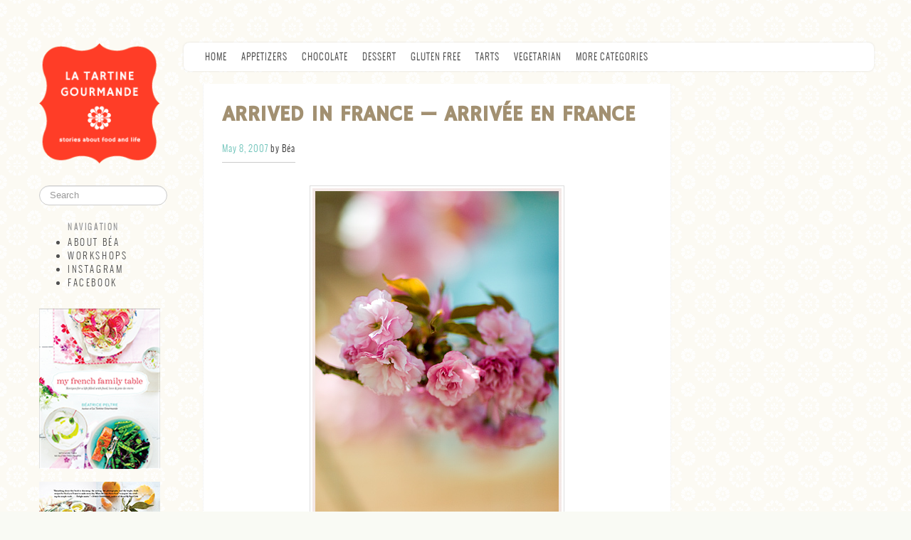

--- FILE ---
content_type: text/html; charset="UTF-8"
request_url: https://www.latartinegourmande.com/2007/05/08/arrived-in-france-arrivee-en-france/
body_size: 16102
content:

<!doctype html>
<html class="no-js" lang="en-US">
<head>
	<meta charset="utf-8">

		<meta name="description" content="In Love with Beautiful Food">

	<meta name="viewport" content="width=device-width, initial-scale=1.0">

	<link rel="stylesheet" href="//www.latartinegourmande.com/wp-content/themes/ltg4/css/bootstrap.min.css">
	<link rel="stylesheet" href="https://www.latartinegourmande.com/wp-content/themes/ltg4/css/font-awesome.css">

	<style>
	body {
		padding-top: 60px;
		padding-bottom: 40px;
	 	background-color: #f9faf4;
		background-image: url("https://www.latartinegourmande.com/wp-content/themes/ltg4/img/tomo/bg-3.gif");
	}

	@font-face {
	    font-family: 'OswaldLight';
	    src: url('https://www.latartinegourmande.com/wp-content/themes/ltg4/font/oswald-light-webfont.eot');
	    src: url('https://www.latartinegourmande.com/wp-content/themes/ltg4/font/oswald-light-webfont.eot?#iefix') format('embedded-opentype'),
	         url('https://www.latartinegourmande.com/wp-content/themes/ltg4/font/oswald-light-webfont.woff') format('woff'),
	         url('https://www.latartinegourmande.com/wp-content/themes/ltg4/font/oswald-light-webfont.ttf') format('truetype'),
	         url('https://www.latartinegourmande.com/wp-content/themes/ltg4/font/oswald-light-webfont.svg#OswaldLight') format('svg');
	    font-weight: normal;
	    font-style: normal;
	}

	</style>

	<link rel="stylesheet" href="https://www.latartinegourmande.com/wp-content/themes/ltg4/css/style-5.css">
	<link rel="stylesheet" type="text/css" media="print" href="https://www.latartinegourmande.com/wp-content/themes/ltg4/css/print-1.css">  
	<link href='//fonts.googleapis.com/css?family=Hammersmith+One' rel='stylesheet' type='text/css'>

	<link rel="profile" href="https://gmpg.org/xfn/11" />
	<link rel="pingback" href="https://www.latartinegourmande.com/xmlrpc.php" />

	<script src="https://www.latartinegourmande.com/wp-content/themes/ltg4/js/libs/modernizr-2.5-respond-1.1.0.min.js"></script>

	<title>Arrived in France &#8212; Arrivée en France &#8211; La Tartine Gourmande</title>
<meta name='robots' content='max-image-preview:large' />
<link rel="alternate" type="application/rss+xml" title="La Tartine Gourmande &raquo; Feed" href="https://www.latartinegourmande.com/feed/" />
<link rel="alternate" type="application/rss+xml" title="La Tartine Gourmande &raquo; Comments Feed" href="https://www.latartinegourmande.com/comments/feed/" />
<link rel="alternate" type="application/rss+xml" title="La Tartine Gourmande &raquo; Arrived in France &#8212; Arrivée en France Comments Feed" href="https://www.latartinegourmande.com/2007/05/08/arrived-in-france-arrivee-en-france/feed/" />
<link rel="alternate" title="oEmbed (JSON)" type="application/json+oembed" href="https://www.latartinegourmande.com/wp-json/oembed/1.0/embed?url=https%3A%2F%2Fwww.latartinegourmande.com%2F2007%2F05%2F08%2Farrived-in-france-arrivee-en-france%2F" />
<link rel="alternate" title="oEmbed (XML)" type="text/xml+oembed" href="https://www.latartinegourmande.com/wp-json/oembed/1.0/embed?url=https%3A%2F%2Fwww.latartinegourmande.com%2F2007%2F05%2F08%2Farrived-in-france-arrivee-en-france%2F&#038;format=xml" />
<style id='wp-img-auto-sizes-contain-inline-css' type='text/css'>
img:is([sizes=auto i],[sizes^="auto," i]){contain-intrinsic-size:3000px 1500px}
/*# sourceURL=wp-img-auto-sizes-contain-inline-css */
</style>
<style id='wp-emoji-styles-inline-css' type='text/css'>

	img.wp-smiley, img.emoji {
		display: inline !important;
		border: none !important;
		box-shadow: none !important;
		height: 1em !important;
		width: 1em !important;
		margin: 0 0.07em !important;
		vertical-align: -0.1em !important;
		background: none !important;
		padding: 0 !important;
	}
/*# sourceURL=wp-emoji-styles-inline-css */
</style>
<style id='wp-block-library-inline-css' type='text/css'>
:root{--wp-block-synced-color:#7a00df;--wp-block-synced-color--rgb:122,0,223;--wp-bound-block-color:var(--wp-block-synced-color);--wp-editor-canvas-background:#ddd;--wp-admin-theme-color:#007cba;--wp-admin-theme-color--rgb:0,124,186;--wp-admin-theme-color-darker-10:#006ba1;--wp-admin-theme-color-darker-10--rgb:0,107,160.5;--wp-admin-theme-color-darker-20:#005a87;--wp-admin-theme-color-darker-20--rgb:0,90,135;--wp-admin-border-width-focus:2px}@media (min-resolution:192dpi){:root{--wp-admin-border-width-focus:1.5px}}.wp-element-button{cursor:pointer}:root .has-very-light-gray-background-color{background-color:#eee}:root .has-very-dark-gray-background-color{background-color:#313131}:root .has-very-light-gray-color{color:#eee}:root .has-very-dark-gray-color{color:#313131}:root .has-vivid-green-cyan-to-vivid-cyan-blue-gradient-background{background:linear-gradient(135deg,#00d084,#0693e3)}:root .has-purple-crush-gradient-background{background:linear-gradient(135deg,#34e2e4,#4721fb 50%,#ab1dfe)}:root .has-hazy-dawn-gradient-background{background:linear-gradient(135deg,#faaca8,#dad0ec)}:root .has-subdued-olive-gradient-background{background:linear-gradient(135deg,#fafae1,#67a671)}:root .has-atomic-cream-gradient-background{background:linear-gradient(135deg,#fdd79a,#004a59)}:root .has-nightshade-gradient-background{background:linear-gradient(135deg,#330968,#31cdcf)}:root .has-midnight-gradient-background{background:linear-gradient(135deg,#020381,#2874fc)}:root{--wp--preset--font-size--normal:16px;--wp--preset--font-size--huge:42px}.has-regular-font-size{font-size:1em}.has-larger-font-size{font-size:2.625em}.has-normal-font-size{font-size:var(--wp--preset--font-size--normal)}.has-huge-font-size{font-size:var(--wp--preset--font-size--huge)}.has-text-align-center{text-align:center}.has-text-align-left{text-align:left}.has-text-align-right{text-align:right}.has-fit-text{white-space:nowrap!important}#end-resizable-editor-section{display:none}.aligncenter{clear:both}.items-justified-left{justify-content:flex-start}.items-justified-center{justify-content:center}.items-justified-right{justify-content:flex-end}.items-justified-space-between{justify-content:space-between}.screen-reader-text{border:0;clip-path:inset(50%);height:1px;margin:-1px;overflow:hidden;padding:0;position:absolute;width:1px;word-wrap:normal!important}.screen-reader-text:focus{background-color:#ddd;clip-path:none;color:#444;display:block;font-size:1em;height:auto;left:5px;line-height:normal;padding:15px 23px 14px;text-decoration:none;top:5px;width:auto;z-index:100000}html :where(.has-border-color){border-style:solid}html :where([style*=border-top-color]){border-top-style:solid}html :where([style*=border-right-color]){border-right-style:solid}html :where([style*=border-bottom-color]){border-bottom-style:solid}html :where([style*=border-left-color]){border-left-style:solid}html :where([style*=border-width]){border-style:solid}html :where([style*=border-top-width]){border-top-style:solid}html :where([style*=border-right-width]){border-right-style:solid}html :where([style*=border-bottom-width]){border-bottom-style:solid}html :where([style*=border-left-width]){border-left-style:solid}html :where(img[class*=wp-image-]){height:auto;max-width:100%}:where(figure){margin:0 0 1em}html :where(.is-position-sticky){--wp-admin--admin-bar--position-offset:var(--wp-admin--admin-bar--height,0px)}@media screen and (max-width:600px){html :where(.is-position-sticky){--wp-admin--admin-bar--position-offset:0px}}

/*# sourceURL=wp-block-library-inline-css */
</style><style id='global-styles-inline-css' type='text/css'>
:root{--wp--preset--aspect-ratio--square: 1;--wp--preset--aspect-ratio--4-3: 4/3;--wp--preset--aspect-ratio--3-4: 3/4;--wp--preset--aspect-ratio--3-2: 3/2;--wp--preset--aspect-ratio--2-3: 2/3;--wp--preset--aspect-ratio--16-9: 16/9;--wp--preset--aspect-ratio--9-16: 9/16;--wp--preset--color--black: #000000;--wp--preset--color--cyan-bluish-gray: #abb8c3;--wp--preset--color--white: #ffffff;--wp--preset--color--pale-pink: #f78da7;--wp--preset--color--vivid-red: #cf2e2e;--wp--preset--color--luminous-vivid-orange: #ff6900;--wp--preset--color--luminous-vivid-amber: #fcb900;--wp--preset--color--light-green-cyan: #7bdcb5;--wp--preset--color--vivid-green-cyan: #00d084;--wp--preset--color--pale-cyan-blue: #8ed1fc;--wp--preset--color--vivid-cyan-blue: #0693e3;--wp--preset--color--vivid-purple: #9b51e0;--wp--preset--gradient--vivid-cyan-blue-to-vivid-purple: linear-gradient(135deg,rgb(6,147,227) 0%,rgb(155,81,224) 100%);--wp--preset--gradient--light-green-cyan-to-vivid-green-cyan: linear-gradient(135deg,rgb(122,220,180) 0%,rgb(0,208,130) 100%);--wp--preset--gradient--luminous-vivid-amber-to-luminous-vivid-orange: linear-gradient(135deg,rgb(252,185,0) 0%,rgb(255,105,0) 100%);--wp--preset--gradient--luminous-vivid-orange-to-vivid-red: linear-gradient(135deg,rgb(255,105,0) 0%,rgb(207,46,46) 100%);--wp--preset--gradient--very-light-gray-to-cyan-bluish-gray: linear-gradient(135deg,rgb(238,238,238) 0%,rgb(169,184,195) 100%);--wp--preset--gradient--cool-to-warm-spectrum: linear-gradient(135deg,rgb(74,234,220) 0%,rgb(151,120,209) 20%,rgb(207,42,186) 40%,rgb(238,44,130) 60%,rgb(251,105,98) 80%,rgb(254,248,76) 100%);--wp--preset--gradient--blush-light-purple: linear-gradient(135deg,rgb(255,206,236) 0%,rgb(152,150,240) 100%);--wp--preset--gradient--blush-bordeaux: linear-gradient(135deg,rgb(254,205,165) 0%,rgb(254,45,45) 50%,rgb(107,0,62) 100%);--wp--preset--gradient--luminous-dusk: linear-gradient(135deg,rgb(255,203,112) 0%,rgb(199,81,192) 50%,rgb(65,88,208) 100%);--wp--preset--gradient--pale-ocean: linear-gradient(135deg,rgb(255,245,203) 0%,rgb(182,227,212) 50%,rgb(51,167,181) 100%);--wp--preset--gradient--electric-grass: linear-gradient(135deg,rgb(202,248,128) 0%,rgb(113,206,126) 100%);--wp--preset--gradient--midnight: linear-gradient(135deg,rgb(2,3,129) 0%,rgb(40,116,252) 100%);--wp--preset--font-size--small: 13px;--wp--preset--font-size--medium: 20px;--wp--preset--font-size--large: 36px;--wp--preset--font-size--x-large: 42px;--wp--preset--spacing--20: 0.44rem;--wp--preset--spacing--30: 0.67rem;--wp--preset--spacing--40: 1rem;--wp--preset--spacing--50: 1.5rem;--wp--preset--spacing--60: 2.25rem;--wp--preset--spacing--70: 3.38rem;--wp--preset--spacing--80: 5.06rem;--wp--preset--shadow--natural: 6px 6px 9px rgba(0, 0, 0, 0.2);--wp--preset--shadow--deep: 12px 12px 50px rgba(0, 0, 0, 0.4);--wp--preset--shadow--sharp: 6px 6px 0px rgba(0, 0, 0, 0.2);--wp--preset--shadow--outlined: 6px 6px 0px -3px rgb(255, 255, 255), 6px 6px rgb(0, 0, 0);--wp--preset--shadow--crisp: 6px 6px 0px rgb(0, 0, 0);}:where(.is-layout-flex){gap: 0.5em;}:where(.is-layout-grid){gap: 0.5em;}body .is-layout-flex{display: flex;}.is-layout-flex{flex-wrap: wrap;align-items: center;}.is-layout-flex > :is(*, div){margin: 0;}body .is-layout-grid{display: grid;}.is-layout-grid > :is(*, div){margin: 0;}:where(.wp-block-columns.is-layout-flex){gap: 2em;}:where(.wp-block-columns.is-layout-grid){gap: 2em;}:where(.wp-block-post-template.is-layout-flex){gap: 1.25em;}:where(.wp-block-post-template.is-layout-grid){gap: 1.25em;}.has-black-color{color: var(--wp--preset--color--black) !important;}.has-cyan-bluish-gray-color{color: var(--wp--preset--color--cyan-bluish-gray) !important;}.has-white-color{color: var(--wp--preset--color--white) !important;}.has-pale-pink-color{color: var(--wp--preset--color--pale-pink) !important;}.has-vivid-red-color{color: var(--wp--preset--color--vivid-red) !important;}.has-luminous-vivid-orange-color{color: var(--wp--preset--color--luminous-vivid-orange) !important;}.has-luminous-vivid-amber-color{color: var(--wp--preset--color--luminous-vivid-amber) !important;}.has-light-green-cyan-color{color: var(--wp--preset--color--light-green-cyan) !important;}.has-vivid-green-cyan-color{color: var(--wp--preset--color--vivid-green-cyan) !important;}.has-pale-cyan-blue-color{color: var(--wp--preset--color--pale-cyan-blue) !important;}.has-vivid-cyan-blue-color{color: var(--wp--preset--color--vivid-cyan-blue) !important;}.has-vivid-purple-color{color: var(--wp--preset--color--vivid-purple) !important;}.has-black-background-color{background-color: var(--wp--preset--color--black) !important;}.has-cyan-bluish-gray-background-color{background-color: var(--wp--preset--color--cyan-bluish-gray) !important;}.has-white-background-color{background-color: var(--wp--preset--color--white) !important;}.has-pale-pink-background-color{background-color: var(--wp--preset--color--pale-pink) !important;}.has-vivid-red-background-color{background-color: var(--wp--preset--color--vivid-red) !important;}.has-luminous-vivid-orange-background-color{background-color: var(--wp--preset--color--luminous-vivid-orange) !important;}.has-luminous-vivid-amber-background-color{background-color: var(--wp--preset--color--luminous-vivid-amber) !important;}.has-light-green-cyan-background-color{background-color: var(--wp--preset--color--light-green-cyan) !important;}.has-vivid-green-cyan-background-color{background-color: var(--wp--preset--color--vivid-green-cyan) !important;}.has-pale-cyan-blue-background-color{background-color: var(--wp--preset--color--pale-cyan-blue) !important;}.has-vivid-cyan-blue-background-color{background-color: var(--wp--preset--color--vivid-cyan-blue) !important;}.has-vivid-purple-background-color{background-color: var(--wp--preset--color--vivid-purple) !important;}.has-black-border-color{border-color: var(--wp--preset--color--black) !important;}.has-cyan-bluish-gray-border-color{border-color: var(--wp--preset--color--cyan-bluish-gray) !important;}.has-white-border-color{border-color: var(--wp--preset--color--white) !important;}.has-pale-pink-border-color{border-color: var(--wp--preset--color--pale-pink) !important;}.has-vivid-red-border-color{border-color: var(--wp--preset--color--vivid-red) !important;}.has-luminous-vivid-orange-border-color{border-color: var(--wp--preset--color--luminous-vivid-orange) !important;}.has-luminous-vivid-amber-border-color{border-color: var(--wp--preset--color--luminous-vivid-amber) !important;}.has-light-green-cyan-border-color{border-color: var(--wp--preset--color--light-green-cyan) !important;}.has-vivid-green-cyan-border-color{border-color: var(--wp--preset--color--vivid-green-cyan) !important;}.has-pale-cyan-blue-border-color{border-color: var(--wp--preset--color--pale-cyan-blue) !important;}.has-vivid-cyan-blue-border-color{border-color: var(--wp--preset--color--vivid-cyan-blue) !important;}.has-vivid-purple-border-color{border-color: var(--wp--preset--color--vivid-purple) !important;}.has-vivid-cyan-blue-to-vivid-purple-gradient-background{background: var(--wp--preset--gradient--vivid-cyan-blue-to-vivid-purple) !important;}.has-light-green-cyan-to-vivid-green-cyan-gradient-background{background: var(--wp--preset--gradient--light-green-cyan-to-vivid-green-cyan) !important;}.has-luminous-vivid-amber-to-luminous-vivid-orange-gradient-background{background: var(--wp--preset--gradient--luminous-vivid-amber-to-luminous-vivid-orange) !important;}.has-luminous-vivid-orange-to-vivid-red-gradient-background{background: var(--wp--preset--gradient--luminous-vivid-orange-to-vivid-red) !important;}.has-very-light-gray-to-cyan-bluish-gray-gradient-background{background: var(--wp--preset--gradient--very-light-gray-to-cyan-bluish-gray) !important;}.has-cool-to-warm-spectrum-gradient-background{background: var(--wp--preset--gradient--cool-to-warm-spectrum) !important;}.has-blush-light-purple-gradient-background{background: var(--wp--preset--gradient--blush-light-purple) !important;}.has-blush-bordeaux-gradient-background{background: var(--wp--preset--gradient--blush-bordeaux) !important;}.has-luminous-dusk-gradient-background{background: var(--wp--preset--gradient--luminous-dusk) !important;}.has-pale-ocean-gradient-background{background: var(--wp--preset--gradient--pale-ocean) !important;}.has-electric-grass-gradient-background{background: var(--wp--preset--gradient--electric-grass) !important;}.has-midnight-gradient-background{background: var(--wp--preset--gradient--midnight) !important;}.has-small-font-size{font-size: var(--wp--preset--font-size--small) !important;}.has-medium-font-size{font-size: var(--wp--preset--font-size--medium) !important;}.has-large-font-size{font-size: var(--wp--preset--font-size--large) !important;}.has-x-large-font-size{font-size: var(--wp--preset--font-size--x-large) !important;}
/*# sourceURL=global-styles-inline-css */
</style>

<style id='classic-theme-styles-inline-css' type='text/css'>
/*! This file is auto-generated */
.wp-block-button__link{color:#fff;background-color:#32373c;border-radius:9999px;box-shadow:none;text-decoration:none;padding:calc(.667em + 2px) calc(1.333em + 2px);font-size:1.125em}.wp-block-file__button{background:#32373c;color:#fff;text-decoration:none}
/*# sourceURL=/wp-includes/css/classic-themes.min.css */
</style>
<link rel="https://api.w.org/" href="https://www.latartinegourmande.com/wp-json/" /><link rel="alternate" title="JSON" type="application/json" href="https://www.latartinegourmande.com/wp-json/wp/v2/posts/2995" /><link rel="EditURI" type="application/rsd+xml" title="RSD" href="https://www.latartinegourmande.com/xmlrpc.php?rsd" />
<meta name="generator" content="WordPress 6.9" />
<link rel="canonical" href="https://www.latartinegourmande.com/2007/05/08/arrived-in-france-arrivee-en-france/" />
<link rel='shortlink' href='https://www.latartinegourmande.com/?p=2995' />
<style type="text/css" id="custom-background-css">
body.custom-background { background-image: url("https://www.latartinegourmande.com/wp-content/themes/ltg4/img/tomo/bg-3.gif"); background-position: left top; background-size: auto; background-repeat: repeat; background-attachment: scroll; }
</style>
	
</head>

<body class="wp-singular post-template-default single single-post postid-2995 single-format-standard custom-background wp-embed-responsive wp-theme-ltg4 single-author singular two-column right-sidebar">

<div id="fb-root"></div>
<script>(function(d, s, id) {
 var js, fjs = d.getElementsByTagName(s)[0];
 if (d.getElementById(id)) return;
 js = d.createElement(s); js.id = id;
 js.src = "//connect.facebook.net/en_US/all.js#xfbml=1";
 fjs.parentNode.insertBefore(js, fjs);
}(document, 'script', 'facebook-jssdk'));</script>

<div id="page" class="container hfeed">

	<div class="row">
		<aside id="sidebar" class="span2">
			<div class="mobile-header visible-phone visible-tablet">
				<a href="https://www.latartinegourmande.com/"><img class="logo mobile-logo" src="https://www.latartinegourmande.com/wp-content/themes/ltg4/img/tomo/logo-1.gif" alt="La Tartine Gourmande" /></a>
				<button class="btn btn-navbar mobile-nav-toggle" data-toggle="collapse" data-target="#mobile-sidebar-nav" aria-label="Toggle sidebar navigation">
					<span class="icon-bar"></span>
					<span class="icon-bar"></span>
					<span class="icon-bar"></span>
				</button>
			</div>
			
			<a href="https://www.latartinegourmande.com/" class="hidden-phone hidden-tablet"><img class="logo" src="https://www.latartinegourmande.com/wp-content/themes/ltg4/img/tomo/logo-1.gif" alt="La Tartine Gourmande" /></a>
			
			<form id="searchform" class="form-search hidden-phone hidden-tablet" role="search" action="https://www.latartinegourmande.com/">
			    <input type="search" name="s" id="s" class="search-query input-medium" placeholder="Search" />
			</form>

			<!-- Desktop Navigation - visible only on desktop -->
			<nav class="nav nav-list leftnav hidden-phone hidden-tablet" aria-label="Primary Navigation">
				<ul>
					<li class="nav-header">Navigation</li>
					<li><a href="https://www.latartinegourmande.com/about-bea/">About Béa</a></li>
					<li><a href="https://www.latartinegourmande.com/workshops/">Workshops</a></li>
	                        	<li><a href="https://instagram.com/tartinegourmande/" target="_blank" rel="noopener">Instagram</a></li>
	                        	<li><a href="https://www.facebook.com/beatrice.peltre.5" target="_blank" rel="noopener">Facebook</a></li>
				</ul>
			</nav>

			<div id="mobile-sidebar-nav" class="collapse">
				<form class="form-search visible-phone visible-tablet mobile-search" role="search" action="https://www.latartinegourmande.com/">
				    <input type="search" name="s" class="search-query" placeholder="Search" />
				</form>
				
				<nav class="nav nav-list leftnav" aria-label="Primary Navigation">
					<ul>
						<li class="nav-header">Navigation</li>
						<li><a href="https://www.latartinegourmande.com/about-bea/">About Béa</a></li>
						<li><a href="https://www.latartinegourmande.com/workshops/">Workshops</a></li>
		                        	<li><a href="https://instagram.com/tartinegourmande/" target="_blank" rel="noopener">Instagram</a></li>
		                        	<li><a href="https://www.facebook.com/beatrice.peltre.5" target="_blank" rel="noopener">Facebook</a></li>
					</ul>
				</nav>
			</div>

			<br />
			<a class="hidden-tablet hidden-phone" target="_blank" rel="noopener" href="https://www.amazon.com/My-French-Family-Table-Recipes/dp/1611801362/ref=sr_1_1?s=books&ie=UTF8&qid=1465867305&sr=1-1&keywords=beatrice+peltre&tag=latartinego0f-20"><img src="https://www.latartinegourmande.com/wp-content/themes/ltg4/img/my-french-family-table-book.jpg" alt="My French Family Table Book" /></a>
			<br/>

			<a class="hidden-tablet hidden-phone" target="_blank" rel="noopener" href="https://www.amazon.com/Tartine-Gourmande-Recipes-Inspired-Life/dp/1590307623/ref=sr_1_2?s=books&ie=UTF8&qid=1465867768&sr=1-2&tag=latartinego0f-20"><img src="https://www.latartinegourmande.com/wp-content/themes/ltg4/img/recipes-for-an-inspired-life.jpg" alt="Tartine Gourmande: Recipes for an Inspired Life Book" /></a>
			<br /><br/>


		</aside>

		<main id="main" class="span10">

			<nav class="navbar" aria-label="Main Navigation">
			  <div class="navbar-inner">
			    <div class="container">

				     <a class="btn btn-navbar" data-toggle="collapse" data-target=".nav-collapse" aria-label="Toggle navigation">
				     	<span class="icon-bar"></span>
				     	<span class="icon-bar"></span>
				        <span class="icon-bar"></span>
				     </a>

				     <div class="nav-collapse">
				      	<ul class="nav">
				         	<li><a href="https://www.latartinegourmande.com">Home</a></li>

				         		<li class="cat-item cat-item-16"><a href="https://www.latartinegourmande.com/categories/appetizer/">Appetizers</a>
</li>
	<li class="cat-item cat-item-62"><a href="https://www.latartinegourmande.com/categories/chocolate-recipes/">Chocolate</a>
</li>
	<li class="cat-item cat-item-5"><a href="https://www.latartinegourmande.com/categories/desserts/">Dessert</a>
</li>
	<li class="cat-item cat-item-84"><a href="https://www.latartinegourmande.com/categories/gluten-free/">Gluten Free</a>
</li>
	<li class="cat-item cat-item-63"><a href="https://www.latartinegourmande.com/categories/tarts-and-pies/">Tarts</a>
</li>
	<li class="cat-item cat-item-90"><a href="https://www.latartinegourmande.com/categories/vegetarian/">Vegetarian</a>
</li>
 

						  	<li class="dropdown" id="menu1">
						    	<a class="dropdown-toggle" data-toggle="dropdown" href="#menu1" aria-haspopup="true" aria-expanded="false">More Categories<b class="caret"></b></a>
						    	<ul class="dropdown-menu">
						    			<li class="cat-item cat-item-68"><a href="https://www.latartinegourmande.com/categories/bread/">Bread</a>
</li>
	<li class="cat-item cat-item-92"><a href="https://www.latartinegourmande.com/categories/breakfast/">Breakfast</a>
</li>
	<li class="cat-item cat-item-93"><a href="https://www.latartinegourmande.com/categories/cakes/">Cakes</a>
</li>
	<li class="cat-item cat-item-81"><a href="https://www.latartinegourmande.com/categories/conference/">Conference</a>
</li>
	<li class="cat-item cat-item-91"><a href="https://www.latartinegourmande.com/categories/eggs/">Eggs</a>
</li>
	<li class="cat-item cat-item-60"><a href="https://www.latartinegourmande.com/categories/fish/">Fish</a>
</li>
	<li class="cat-item cat-item-70"><a href="https://www.latartinegourmande.com/categories/food-travel/">Food &amp; Travel</a>
</li>
	<li class="cat-item cat-item-85"><a href="https://www.latartinegourmande.com/categories/food-photography/">Food Photography</a>
</li>
	<li class="cat-item cat-item-82"><a href="https://www.latartinegourmande.com/categories/food-styling/">Food Styling</a>
</li>
	<li class="cat-item cat-item-69"><a href="https://www.latartinegourmande.com/categories/french-inspired/">French Inspired</a>
</li>
	<li class="cat-item cat-item-65"><a href="https://www.latartinegourmande.com/categories/fruit-recipes/">Fruit</a>
</li>
	<li class="cat-item cat-item-1"><a href="https://www.latartinegourmande.com/categories/uncategorized/">General</a>
</li>
	<li class="cat-item cat-item-64"><a href="https://www.latartinegourmande.com/categories/rice-pasta-and-grains/">Grains</a>
</li>
	<li class="cat-item cat-item-95"><a href="https://www.latartinegourmande.com/categories/life-and-us/">Life and Us</a>
</li>
	<li class="cat-item cat-item-11"><a href="https://www.latartinegourmande.com/categories/meat/">Meat</a>
</li>
	<li class="cat-item cat-item-79"><a href="https://www.latartinegourmande.com/categories/salad/">Salad</a>
</li>
	<li class="cat-item cat-item-61"><a href="https://www.latartinegourmande.com/categories/soups/">Soup</a>
</li>
						    	</ul>
					  		</li>
				        </ul>

			     	 </div><!--/.nav-collapse -->

			    </div>
			  </div>
			</nav>

<section id="container">
	<div id="content" role="main" class="singlepost span7">

		
			

	<article id="post-2995" class="post-2995 post type-post status-publish format-standard hentry category-food-travel">
		<header class="entry-header">
						<h1 class="entry-title"><a href="https://www.latartinegourmande.com/2007/05/08/arrived-in-france-arrivee-en-france/" title="Permalink to Arrived in France &#8212; Arrivée en France" rel="bookmark">Arrived in France &#8212; Arrivée en France</a></h1>
			
						<div class="entry-meta">
				<a href="https://www.latartinegourmande.com/2007/05/08/arrived-in-france-arrivee-en-france/" title="2:29 am" rel="bookmark"><time class="entry-date" datetime="2007-05-08T02:29:45-05:00">May 8, 2007</time></a><span class="by-author"><span class="sep"> by Béa</span></span>			</div><!-- .entry-meta -->
			
					</header><!-- .entry-header -->

				<div class="entry-content">
			<p><img decoding="async" src="http://www.latartinegourmande.com/wp-content/uploads/2007/05/pink-buds-second.jpg" alt="pink bud spring boston" /></p>
<p>Well, I wish I could say that I will still get a taste of the summer that France witnessed over the past few weeks. I have just arrived &#8212; and I am writing now from the airport because I am killing time, waiting for a connection ahaha. But it is raining in Paris! Bummer! Not that I came for the weather, mind you, but I hope that I will be able to see flowers like this one, caught outside our house yesterday! </p>
<p>I won&#8217;t even talk about the airplane food I had &#8212; do they really call this food? I am glad that I had brought with me my usual, <em>salade de carottes</em>, sandwiches with homemade country-style spelt bread, smoked salmon, pink radishes, egg and paprika. I did not have a plan for this one, it just happened. Oh, and I could not help but bake some <a href="http://www.latartinegourmande.com/2007/04/30/molten-chocolate-cake-as-a-dessert-emergency-kit-gateaux-au-chocolat-mi-cuits-ou-rien-dautre/">Molten Chocolate Cakes</a> for the trip (of course, by the time I ate one, the chocolate was hard again, but just as delicious). Always in need of some comfy food to travel, no?</p>
<p><em>A bientôt !</em></p>
				</div><!-- .entry-content -->
		
		<footer class="entry-meta">
												<i class="icon-tags"></i>
			<span class="cat-links">
				<span class="entry-utility-prep entry-utility-prep-cat-links">Posted in</span> <a href="https://www.latartinegourmande.com/categories/food-travel/" rel="category tag">Food &amp; Travel</a>			</span>
									
			
			


		</footer><!-- #entry-meta -->
	</article><!-- #post-2995 -->

				<div id="comments">
	
	
			<h2 id="comments-title">
			27 comments		</h2>

		
		<ol class="commentlist">
				<li class="comment even thread-even depth-1" id="li-comment-144582">
		<article id="comment-144582" class="comment commentbox">
			<footer class="comment-meta">
				<div class="comment-author vcard">
					<img alt='' src='https://secure.gravatar.com/avatar/99f5fa7e8941c7281f410307c1189c802b081909d173f85da356f4b53b56ba4f?s=34&#038;d=mm&#038;r=g' srcset='https://secure.gravatar.com/avatar/99f5fa7e8941c7281f410307c1189c802b081909d173f85da356f4b53b56ba4f?s=68&#038;d=mm&#038;r=g 2x' class='avatar avatar-34 photo' height='34' width='34' decoding='async'/><span class="fn"><a href="http://katnsatoshiinjapan.blogspot.com/" class="url" rel="ugc external nofollow">Kat</a></span> <br/> at <a href="https://www.latartinegourmande.com/2007/05/08/arrived-in-france-arrivee-en-france/#comment-144582"><time datetime="2007-05-08T04:25:27-05:00">4:25 am<br/>May. 8, '07</time></a>
									</div><!-- .comment-author .vcard -->

				
			</footer>

			<div class="comment-content"><p>can&#8217;t wait to hear more of your adventures, Bea! Have fun!</p>
</div>

			<div class="reply">
							</div><!-- .reply -->
		</article><!-- #comment-## -->

	</li><!-- #comment-## -->
	<li class="comment odd alt thread-odd thread-alt depth-1" id="li-comment-144602">
		<article id="comment-144602" class="comment commentbox">
			<footer class="comment-meta">
				<div class="comment-author vcard">
					<img alt='' src='https://secure.gravatar.com/avatar/4079a80504abf756d1d7c52561cdd50ba93bb5213462b28a17a2e674bd69b4a2?s=34&#038;d=mm&#038;r=g' srcset='https://secure.gravatar.com/avatar/4079a80504abf756d1d7c52561cdd50ba93bb5213462b28a17a2e674bd69b4a2?s=68&#038;d=mm&#038;r=g 2x' class='avatar avatar-34 photo' height='34' width='34' decoding='async'/><span class="fn"><a href="http://www.whytraveltofrance.com" class="url" rel="ugc external nofollow">ptinfrance</a></span> <br/> at <a href="https://www.latartinegourmande.com/2007/05/08/arrived-in-france-arrivee-en-france/#comment-144602"><time datetime="2007-05-08T05:35:22-05:00">5:35 am<br/>May. 8, '07</time></a>
									</div><!-- .comment-author .vcard -->

				
			</footer>

			<div class="comment-content"><p>welcome to france. i know that fun and yummy things await you.</p>
</div>

			<div class="reply">
							</div><!-- .reply -->
		</article><!-- #comment-## -->

	</li><!-- #comment-## -->
	<li class="comment even thread-even depth-1" id="li-comment-144616">
		<article id="comment-144616" class="comment commentbox">
			<footer class="comment-meta">
				<div class="comment-author vcard">
					<img alt='' src='https://secure.gravatar.com/avatar/26e0f4ec7507ec91a9b770a434d99ce9ca20dcf8d4688f8afbf0b8862aed7bfa?s=34&#038;d=mm&#038;r=g' srcset='https://secure.gravatar.com/avatar/26e0f4ec7507ec91a9b770a434d99ce9ca20dcf8d4688f8afbf0b8862aed7bfa?s=68&#038;d=mm&#038;r=g 2x' class='avatar avatar-34 photo' height='34' width='34' decoding='async'/><span class="fn"><a href="http://aturtleinakitchen.blogspot.com" class="url" rel="ugc external nofollow">alhya</a></span> <br/> at <a href="https://www.latartinegourmande.com/2007/05/08/arrived-in-france-arrivee-en-france/#comment-144616"><time datetime="2007-05-08T06:18:57-05:00">6:18 am<br/>May. 8, '07</time></a>
									</div><!-- .comment-author .vcard -->

				
			</footer>

			<div class="comment-content"><p>nonnnn!! tu es en France??? mais c&#8217;est pas vrai! oh que j&#8217;aimerais avoir le temps d&#8217;essayer de te voir, hélas, c&#8217;est une période où je ne touche pas terre&#8230; si jamais tu passes par Lyon&#8230;</p>
</div>

			<div class="reply">
							</div><!-- .reply -->
		</article><!-- #comment-## -->

	</li><!-- #comment-## -->
	<li class="comment odd alt thread-odd thread-alt depth-1" id="li-comment-144623">
		<article id="comment-144623" class="comment commentbox">
			<footer class="comment-meta">
				<div class="comment-author vcard">
					<img alt='' src='https://secure.gravatar.com/avatar/04516daf7e281e55f41b127533128a26d6a799bf3f77fccdafbdc86e4f333c34?s=34&#038;d=mm&#038;r=g' srcset='https://secure.gravatar.com/avatar/04516daf7e281e55f41b127533128a26d6a799bf3f77fccdafbdc86e4f333c34?s=68&#038;d=mm&#038;r=g 2x' class='avatar avatar-34 photo' height='34' width='34' loading='lazy' decoding='async'/><span class="fn"><a href="http://chocolat-vanille.blogspot.com/" class="url" rel="ugc external nofollow">Inne</a></span> <br/> at <a href="https://www.latartinegourmande.com/2007/05/08/arrived-in-france-arrivee-en-france/#comment-144623"><time datetime="2007-05-08T06:46:30-05:00">6:46 am<br/>May. 8, '07</time></a>
									</div><!-- .comment-author .vcard -->

				
			</footer>

			<div class="comment-content"><p>What a beautiful photograph Bea &#8211; makes me miss the cherryblossom my grandad planted in my parents&#8217; garden when I was a little kid.  Happy belated birthday and have a lovely time in France.  Your previous post made me laugh &#8211; as a Belgian living in London (for almost 6 years now) it all sounded very familiar&#8230;</p>
</div>

			<div class="reply">
							</div><!-- .reply -->
		</article><!-- #comment-## -->

	</li><!-- #comment-## -->
	<li class="comment even thread-even depth-1" id="li-comment-144624">
		<article id="comment-144624" class="comment commentbox">
			<footer class="comment-meta">
				<div class="comment-author vcard">
					<img alt='' src='https://secure.gravatar.com/avatar/59c007a64378d5a16b4970011a4b8cf5bf31961bdc29d02cbfe964d350ff661f?s=34&#038;d=mm&#038;r=g' srcset='https://secure.gravatar.com/avatar/59c007a64378d5a16b4970011a4b8cf5bf31961bdc29d02cbfe964d350ff661f?s=68&#038;d=mm&#038;r=g 2x' class='avatar avatar-34 photo' height='34' width='34' loading='lazy' decoding='async'/><span class="fn"><a href="http://ninisharp.canalblog.com" class="url" rel="ugc external nofollow">ninisharp</a></span> <br/> at <a href="https://www.latartinegourmande.com/2007/05/08/arrived-in-france-arrivee-en-france/#comment-144624"><time datetime="2007-05-08T07:05:03-05:00">7:05 am<br/>May. 8, '07</time></a>
									</div><!-- .comment-author .vcard -->

				
			</footer>

			<div class="comment-content"><p>Kiss France for me !</p>
</div>

			<div class="reply">
							</div><!-- .reply -->
		</article><!-- #comment-## -->

	</li><!-- #comment-## -->
	<li class="comment odd alt thread-odd thread-alt depth-1" id="li-comment-144625">
		<article id="comment-144625" class="comment commentbox">
			<footer class="comment-meta">
				<div class="comment-author vcard">
					<img alt='' src='https://secure.gravatar.com/avatar/daa6f4d3847f0de1dd9a7301ec50f8924168d0ca5aefb3c1bd5e0274feec8a77?s=34&#038;d=mm&#038;r=g' srcset='https://secure.gravatar.com/avatar/daa6f4d3847f0de1dd9a7301ec50f8924168d0ca5aefb3c1bd5e0274feec8a77?s=68&#038;d=mm&#038;r=g 2x' class='avatar avatar-34 photo' height='34' width='34' loading='lazy' decoding='async'/><span class="fn"><a href="http://bcommebon.canalblog.com" class="url" rel="ugc external nofollow">b comme bon</a></span> <br/> at <a href="https://www.latartinegourmande.com/2007/05/08/arrived-in-france-arrivee-en-france/#comment-144625"><time datetime="2007-05-08T07:05:54-05:00">7:05 am<br/>May. 8, '07</time></a>
									</div><!-- .comment-author .vcard -->

				
			</footer>

			<div class="comment-content"><p>Ces fleurs sont magnifiques… bon séjour…</p>
</div>

			<div class="reply">
							</div><!-- .reply -->
		</article><!-- #comment-## -->

	</li><!-- #comment-## -->
	<li class="comment even thread-even depth-1" id="li-comment-144641">
		<article id="comment-144641" class="comment commentbox">
			<footer class="comment-meta">
				<div class="comment-author vcard">
					<img alt='' src='https://secure.gravatar.com/avatar/236fa2cf76ba4e3293e1b01faed15ff14127c9e0719145ae2fff64469732fced?s=34&#038;d=mm&#038;r=g' srcset='https://secure.gravatar.com/avatar/236fa2cf76ba4e3293e1b01faed15ff14127c9e0719145ae2fff64469732fced?s=68&#038;d=mm&#038;r=g 2x' class='avatar avatar-34 photo' height='34' width='34' loading='lazy' decoding='async'/><span class="fn"><a href="http://www.assiettesduchef.canalblog.com" class="url" rel="ugc external nofollow">chantal33</a></span> <br/> at <a href="https://www.latartinegourmande.com/2007/05/08/arrived-in-france-arrivee-en-france/#comment-144641"><time datetime="2007-05-08T08:03:18-05:00">8:03 am<br/>May. 8, '07</time></a>
									</div><!-- .comment-author .vcard -->

				
			</footer>

			<div class="comment-content"><p>Bon séjour! Si tu as l&#8217;occasion de passer par Bordeaux, j&#8217;adorerais te connaitre!</p>
</div>

			<div class="reply">
							</div><!-- .reply -->
		</article><!-- #comment-## -->

	</li><!-- #comment-## -->
	<li class="comment odd alt thread-odd thread-alt depth-1" id="li-comment-144645">
		<article id="comment-144645" class="comment commentbox">
			<footer class="comment-meta">
				<div class="comment-author vcard">
					<img alt='' src='https://secure.gravatar.com/avatar/74f1fe5ccbd643d49ed8a8d5b560eb0e3815f23b89e682dd2c2f44125d864fa2?s=34&#038;d=mm&#038;r=g' srcset='https://secure.gravatar.com/avatar/74f1fe5ccbd643d49ed8a8d5b560eb0e3815f23b89e682dd2c2f44125d864fa2?s=68&#038;d=mm&#038;r=g 2x' class='avatar avatar-34 photo' height='34' width='34' loading='lazy' decoding='async'/><span class="fn"><a href="http://mercotte.canalblog.com" class="url" rel="ugc external nofollow">mercotte</a></span> <br/> at <a href="https://www.latartinegourmande.com/2007/05/08/arrived-in-france-arrivee-en-france/#comment-144645"><time datetime="2007-05-08T08:13:02-05:00">8:13 am<br/>May. 8, '07</time></a>
									</div><!-- .comment-author .vcard -->

				
			</footer>

			<div class="comment-content"><p>Et tu restes combien de temps alors?</p>
</div>

			<div class="reply">
							</div><!-- .reply -->
		</article><!-- #comment-## -->

	</li><!-- #comment-## -->
	<li class="comment even thread-even depth-1" id="li-comment-144656">
		<article id="comment-144656" class="comment commentbox">
			<footer class="comment-meta">
				<div class="comment-author vcard">
					<img alt='' src='https://secure.gravatar.com/avatar/a4aa11652f4d124080e75411eafcecaaa15f7d92770c7065e93efa0ff00e5090?s=34&#038;d=mm&#038;r=g' srcset='https://secure.gravatar.com/avatar/a4aa11652f4d124080e75411eafcecaaa15f7d92770c7065e93efa0ff00e5090?s=68&#038;d=mm&#038;r=g 2x' class='avatar avatar-34 photo' height='34' width='34' loading='lazy' decoding='async'/><span class="fn"><a href="http://www.beurreetpain.blogspot.com" class="url" rel="ugc external nofollow">Honeybee</a></span> <br/> at <a href="https://www.latartinegourmande.com/2007/05/08/arrived-in-france-arrivee-en-france/#comment-144656"><time datetime="2007-05-08T08:37:17-05:00">8:37 am<br/>May. 8, '07</time></a>
									</div><!-- .comment-author .vcard -->

				
			</footer>

			<div class="comment-content"><p>I always bring my food when flying somewhere &#8211; even (or especially) the sandwiches on short distance flights are appalling. Have a nice time en France!</p>
</div>

			<div class="reply">
							</div><!-- .reply -->
		</article><!-- #comment-## -->

	</li><!-- #comment-## -->
	<li class="comment odd alt thread-odd thread-alt depth-1" id="li-comment-144665">
		<article id="comment-144665" class="comment commentbox">
			<footer class="comment-meta">
				<div class="comment-author vcard">
					<img alt='' src='https://secure.gravatar.com/avatar/7540a84f348f99536a0622e6ec4c2ab7bfff21abaa909f6bf3e955db1d16ddc7?s=34&#038;d=mm&#038;r=g' srcset='https://secure.gravatar.com/avatar/7540a84f348f99536a0622e6ec4c2ab7bfff21abaa909f6bf3e955db1d16ddc7?s=68&#038;d=mm&#038;r=g 2x' class='avatar avatar-34 photo' height='34' width='34' loading='lazy' decoding='async'/><span class="fn"><a href="http://blog.sina.com.cn/yoyolove" class="url" rel="ugc external nofollow">YOYO's food</a></span> <br/> at <a href="https://www.latartinegourmande.com/2007/05/08/arrived-in-france-arrivee-en-france/#comment-144665"><time datetime="2007-05-08T09:22:02-05:00">9:22 am<br/>May. 8, '07</time></a>
									</div><!-- .comment-author .vcard -->

				
			</footer>

			<div class="comment-content"><p>the airplane food everywhere in the world is~~~~~~^^</p>
<p>i want to hear more about  your adventures too~ have a good time bea~~</p>
</div>

			<div class="reply">
							</div><!-- .reply -->
		</article><!-- #comment-## -->

	</li><!-- #comment-## -->
	<li class="comment even thread-even depth-1" id="li-comment-144669">
		<article id="comment-144669" class="comment commentbox">
			<footer class="comment-meta">
				<div class="comment-author vcard">
					<img alt='' src='https://secure.gravatar.com/avatar/aa8cc8bd3f551b7c27b60a3f242a5229c33f8546883e9e116660ecffec0e59f2?s=34&#038;d=mm&#038;r=g' srcset='https://secure.gravatar.com/avatar/aa8cc8bd3f551b7c27b60a3f242a5229c33f8546883e9e116660ecffec0e59f2?s=68&#038;d=mm&#038;r=g 2x' class='avatar avatar-34 photo' height='34' width='34' loading='lazy' decoding='async'/><span class="fn"><a href="http://mylife-therainbow.blogspot.com" class="url" rel="ugc external nofollow">evinrude</a></span> <br/> at <a href="https://www.latartinegourmande.com/2007/05/08/arrived-in-france-arrivee-en-france/#comment-144669"><time datetime="2007-05-08T10:01:03-05:00">10:01 am<br/>May. 8, '07</time></a>
									</div><!-- .comment-author .vcard -->

				
			</footer>

			<div class="comment-content"><p>This is beautiful! I love flowers! That&#8217;s such a girl thing isn&#8217;t it? Although I&#8217;ve never had problems with airplane meals, yours sound much more delicious! Enjoy your trip Bea!</p>
</div>

			<div class="reply">
							</div><!-- .reply -->
		</article><!-- #comment-## -->

	</li><!-- #comment-## -->
	<li class="comment odd alt thread-odd thread-alt depth-1" id="li-comment-144671">
		<article id="comment-144671" class="comment commentbox">
			<footer class="comment-meta">
				<div class="comment-author vcard">
					<img alt='' src='https://secure.gravatar.com/avatar/4a6030802d30ac83a434e94bc5f54ab85e1ba0bc6e10953a7344f0b3eabcb604?s=34&#038;d=mm&#038;r=g' srcset='https://secure.gravatar.com/avatar/4a6030802d30ac83a434e94bc5f54ab85e1ba0bc6e10953a7344f0b3eabcb604?s=68&#038;d=mm&#038;r=g 2x' class='avatar avatar-34 photo' height='34' width='34' loading='lazy' decoding='async'/><span class="fn"><a href="http://baguettesmoules.blogspot.com" class="url" rel="ugc external nofollow">Thérèse</a></span> <br/> at <a href="https://www.latartinegourmande.com/2007/05/08/arrived-in-france-arrivee-en-france/#comment-144671"><time datetime="2007-05-08T10:07:33-05:00">10:07 am<br/>May. 8, '07</time></a>
									</div><!-- .comment-author .vcard -->

				
			</footer>

			<div class="comment-content"><p>Ah ah I can imagine how the other passengers jealously looked at (almost glared) your culinary treasures when eating their usual airplace food!<br />
P.S. for the long-distance travellers: when buying your flight tickets, if you have the choice, take the koscher meals, they are always (a little) better&#8230;<br />
Bon séjour en France Béa.</p>
</div>

			<div class="reply">
							</div><!-- .reply -->
		</article><!-- #comment-## -->

	</li><!-- #comment-## -->
	<li class="comment even thread-even depth-1" id="li-comment-144717">
		<article id="comment-144717" class="comment commentbox">
			<footer class="comment-meta">
				<div class="comment-author vcard">
					<img alt='' src='https://secure.gravatar.com/avatar/c102b969f1ef9522d2c5cd7d8d16defd0565c04c71c18b96903ec406324e2058?s=34&#038;d=mm&#038;r=g' srcset='https://secure.gravatar.com/avatar/c102b969f1ef9522d2c5cd7d8d16defd0565c04c71c18b96903ec406324e2058?s=68&#038;d=mm&#038;r=g 2x' class='avatar avatar-34 photo' height='34' width='34' loading='lazy' decoding='async'/><span class="fn"><a href="http://danslacuisinedesophie.blogspot.com/" class="url" rel="ugc external nofollow">Sophie</a></span> <br/> at <a href="https://www.latartinegourmande.com/2007/05/08/arrived-in-france-arrivee-en-france/#comment-144717"><time datetime="2007-05-08T12:33:24-05:00">12:33 pm<br/>May. 8, '07</time></a>
									</div><!-- .comment-author .vcard -->

				
			</footer>

			<div class="comment-content"><p>Génial ! quel est ton périple ?</p>
</div>

			<div class="reply">
							</div><!-- .reply -->
		</article><!-- #comment-## -->

	</li><!-- #comment-## -->
	<li class="comment odd alt thread-odd thread-alt depth-1" id="li-comment-144758">
		<article id="comment-144758" class="comment commentbox">
			<footer class="comment-meta">
				<div class="comment-author vcard">
					<img alt='' src='https://secure.gravatar.com/avatar/3e90e24fa3159c98302103bb37f79a88312388d3612c03f8e265ee200fb69a8c?s=34&#038;d=mm&#038;r=g' srcset='https://secure.gravatar.com/avatar/3e90e24fa3159c98302103bb37f79a88312388d3612c03f8e265ee200fb69a8c?s=68&#038;d=mm&#038;r=g 2x' class='avatar avatar-34 photo' height='34' width='34' loading='lazy' decoding='async'/><span class="fn"><a href="http://eggsandmouillettes.blogspot.com" class="url" rel="ugc external nofollow">Fabienne</a></span> <br/> at <a href="https://www.latartinegourmande.com/2007/05/08/arrived-in-france-arrivee-en-france/#comment-144758"><time datetime="2007-05-08T14:50:31-05:00">2:50 pm<br/>May. 8, '07</time></a>
									</div><!-- .comment-author .vcard -->

				
			</footer>

			<div class="comment-content"><p>Excellent séjour en France mais jusqu&#8217;à quand ?</p>
</div>

			<div class="reply">
							</div><!-- .reply -->
		</article><!-- #comment-## -->

	</li><!-- #comment-## -->
	<li class="comment even thread-even depth-1" id="li-comment-144788">
		<article id="comment-144788" class="comment commentbox">
			<footer class="comment-meta">
				<div class="comment-author vcard">
					<img alt='' src='https://secure.gravatar.com/avatar/faf748c1696ce3b1af169567465c48977622ed75a52273a70b3bd68cf21fdb03?s=34&#038;d=mm&#038;r=g' srcset='https://secure.gravatar.com/avatar/faf748c1696ce3b1af169567465c48977622ed75a52273a70b3bd68cf21fdb03?s=68&#038;d=mm&#038;r=g 2x' class='avatar avatar-34 photo' height='34' width='34' loading='lazy' decoding='async'/><span class="fn"><a href="http://www.sevenspoons.net" class="url" rel="ugc external nofollow">tara</a></span> <br/> at <a href="https://www.latartinegourmande.com/2007/05/08/arrived-in-france-arrivee-en-france/#comment-144788"><time datetime="2007-05-08T17:21:16-05:00">5:21 pm<br/>May. 8, '07</time></a>
									</div><!-- .comment-author .vcard -->

				
			</footer>

			<div class="comment-content"><p>Enjoy your trip; what an evocative, gorgeous photograph to start! It sounds like you were well-prepared for the journey. Hope the trip is just as delicious.</p>
</div>

			<div class="reply">
							</div><!-- .reply -->
		</article><!-- #comment-## -->

	</li><!-- #comment-## -->
	<li class="comment odd alt thread-odd thread-alt depth-1" id="li-comment-144798">
		<article id="comment-144798" class="comment commentbox">
			<footer class="comment-meta">
				<div class="comment-author vcard">
					<img alt='' src='https://secure.gravatar.com/avatar/5534519ea6d9da7657b68d4eb60a0666d0ad35e16d06dbe9b9e611b6a66fa275?s=34&#038;d=mm&#038;r=g' srcset='https://secure.gravatar.com/avatar/5534519ea6d9da7657b68d4eb60a0666d0ad35e16d06dbe9b9e611b6a66fa275?s=68&#038;d=mm&#038;r=g 2x' class='avatar avatar-34 photo' height='34' width='34' loading='lazy' decoding='async'/><span class="fn"><a href="http://www.dessertfirst.typepad.com" class="url" rel="ugc external nofollow">Anita</a></span> <br/> at <a href="https://www.latartinegourmande.com/2007/05/08/arrived-in-france-arrivee-en-france/#comment-144798"><time datetime="2007-05-08T17:42:05-05:00">5:42 pm<br/>May. 8, '07</time></a>
									</div><!-- .comment-author .vcard -->

				
			</footer>

			<div class="comment-content"><p>Even if it&#8217;s raining I&#8217;m sure you will find a way to turn it into a wonderful trip (with wonderful pics). I am sure your food was the envy of every passenger around you!</p>
</div>

			<div class="reply">
							</div><!-- .reply -->
		</article><!-- #comment-## -->

	</li><!-- #comment-## -->
	<li class="comment even thread-even depth-1" id="li-comment-144825">
		<article id="comment-144825" class="comment commentbox">
			<footer class="comment-meta">
				<div class="comment-author vcard">
					<img alt='' src='https://secure.gravatar.com/avatar/ba5e229df842cd933214ead38184d59f6028b2ef4aa2046f2cf60f5c3f71fe81?s=34&#038;d=mm&#038;r=g' srcset='https://secure.gravatar.com/avatar/ba5e229df842cd933214ead38184d59f6028b2ef4aa2046f2cf60f5c3f71fe81?s=68&#038;d=mm&#038;r=g 2x' class='avatar avatar-34 photo' height='34' width='34' loading='lazy' decoding='async'/><span class="fn"><a href="http://web.mac.com/tannajones" class="url" rel="ugc external nofollow">MyKitchhenInHalfCups</a></span> <br/> at <a href="https://www.latartinegourmande.com/2007/05/08/arrived-in-france-arrivee-en-france/#comment-144825"><time datetime="2007-05-08T19:54:51-05:00">7:54 pm<br/>May. 8, '07</time></a>
									</div><!-- .comment-author .vcard -->

				
			</footer>

			<div class="comment-content"><p>Your lunch is the kind I try to take on with me!  I&#8217;m always amazed at all the people with the McDonalds, that blows my mind.<br />
Happy trails, can&#8217;t wait for the tales!</p>
</div>

			<div class="reply">
							</div><!-- .reply -->
		</article><!-- #comment-## -->

	</li><!-- #comment-## -->
	<li class="comment odd alt thread-odd thread-alt depth-1" id="li-comment-144871">
		<article id="comment-144871" class="comment commentbox">
			<footer class="comment-meta">
				<div class="comment-author vcard">
					<img alt='' src='https://secure.gravatar.com/avatar/30d44b1e374617ceddc45c67edf9779e94104980840efa6052aabadd45e10a59?s=34&#038;d=mm&#038;r=g' srcset='https://secure.gravatar.com/avatar/30d44b1e374617ceddc45c67edf9779e94104980840efa6052aabadd45e10a59?s=68&#038;d=mm&#038;r=g 2x' class='avatar avatar-34 photo' height='34' width='34' loading='lazy' decoding='async'/><span class="fn"><a href="http://elegantsufficiency.typepad.com" class="url" rel="ugc external nofollow">Stephanie</a></span> <br/> at <a href="https://www.latartinegourmande.com/2007/05/08/arrived-in-france-arrivee-en-france/#comment-144871"><time datetime="2007-05-08T23:33:08-05:00">11:33 pm<br/>May. 8, '07</time></a>
									</div><!-- .comment-author .vcard -->

				
			</footer>

			<div class="comment-content"><p>Wonderful idea to pack a lunch for a plane trip but I always marvel at people who have the time to do it! It&#8217;s all I can do to pack my bag and get out the door in time&#8230;.</p>
</div>

			<div class="reply">
							</div><!-- .reply -->
		</article><!-- #comment-## -->

	</li><!-- #comment-## -->
	<li class="comment even thread-even depth-1" id="li-comment-144909">
		<article id="comment-144909" class="comment commentbox">
			<footer class="comment-meta">
				<div class="comment-author vcard">
					<img alt='' src='https://secure.gravatar.com/avatar/658bbb14e39852c748dd65e064b68c86cb8b02cccd6e85bca3009d2de80406ae?s=34&#038;d=mm&#038;r=g' srcset='https://secure.gravatar.com/avatar/658bbb14e39852c748dd65e064b68c86cb8b02cccd6e85bca3009d2de80406ae?s=68&#038;d=mm&#038;r=g 2x' class='avatar avatar-34 photo' height='34' width='34' loading='lazy' decoding='async'/><span class="fn">virginie</span> <br/> at <a href="https://www.latartinegourmande.com/2007/05/08/arrived-in-france-arrivee-en-france/#comment-144909"><time datetime="2007-05-09T04:39:29-05:00">4:39 am<br/>May. 9, '07</time></a>
									</div><!-- .comment-author .vcard -->

				
			</footer>

			<div class="comment-content"><p>Par curiosité, comment fais-tu avec les nouvelles réglementations de sécurité aérienne pour emporter de la nourriture avec toi ???</p>
<p>With the new airlines safety regulations, I am impressed you managed to take food with you !?</p>
</div>

			<div class="reply">
							</div><!-- .reply -->
		</article><!-- #comment-## -->

	</li><!-- #comment-## -->
	<li class="comment odd alt thread-odd thread-alt depth-1" id="li-comment-144910">
		<article id="comment-144910" class="comment commentbox">
			<footer class="comment-meta">
				<div class="comment-author vcard">
					<img alt='' src='https://secure.gravatar.com/avatar/99652858ead3ebf40e6ccbb9e4e1b24aa6175b36ca80234f9402be9cedcef287?s=34&#038;d=mm&#038;r=g' srcset='https://secure.gravatar.com/avatar/99652858ead3ebf40e6ccbb9e4e1b24aa6175b36ca80234f9402be9cedcef287?s=68&#038;d=mm&#038;r=g 2x' class='avatar avatar-34 photo' height='34' width='34' loading='lazy' decoding='async'/><span class="fn"><a href="http://gattinamia.blogspot.com" class="url" rel="ugc external nofollow">gattina</a></span> <br/> at <a href="https://www.latartinegourmande.com/2007/05/08/arrived-in-france-arrivee-en-france/#comment-144910"><time datetime="2007-05-09T04:40:55-05:00">4:40 am<br/>May. 9, '07</time></a>
									</div><!-- .comment-author .vcard -->

				
			</footer>

			<div class="comment-content"><p>Bea, your gorgeous photo is my comfort food!</p>
</div>

			<div class="reply">
							</div><!-- .reply -->
		</article><!-- #comment-## -->

	</li><!-- #comment-## -->
	<li class="comment even thread-even depth-1" id="li-comment-144930">
		<article id="comment-144930" class="comment commentbox">
			<footer class="comment-meta">
				<div class="comment-author vcard">
					<img alt='' src='https://secure.gravatar.com/avatar/abc5bb556d92e344f82b03093b6477d9460edae85af2aebc7e0bc6a16edfbe47?s=34&#038;d=mm&#038;r=g' srcset='https://secure.gravatar.com/avatar/abc5bb556d92e344f82b03093b6477d9460edae85af2aebc7e0bc6a16edfbe47?s=68&#038;d=mm&#038;r=g 2x' class='avatar avatar-34 photo' height='34' width='34' loading='lazy' decoding='async'/><span class="fn"><a href="http://www.undimanche.blogspot.com" class="url" rel="ugc external nofollow">Gracianne</a></span> <br/> at <a href="https://www.latartinegourmande.com/2007/05/08/arrived-in-france-arrivee-en-france/#comment-144930"><time datetime="2007-05-09T06:15:51-05:00">6:15 am<br/>May. 9, '07</time></a>
									</div><!-- .comment-author .vcard -->

				
			</footer>

			<div class="comment-content"><p>Bon sejour Bea, en esperant que tu trouveras du soleil plus a l&#8217;est.</p>
</div>

			<div class="reply">
							</div><!-- .reply -->
		</article><!-- #comment-## -->

	</li><!-- #comment-## -->
	<li class="comment odd alt thread-odd thread-alt depth-1" id="li-comment-144944">
		<article id="comment-144944" class="comment commentbox">
			<footer class="comment-meta">
				<div class="comment-author vcard">
					<img alt='' src='https://secure.gravatar.com/avatar/8bcaa87fe49c01610b922910f4d19ef3e344ad31ddf6e9a5f0b5ead20d5c69be?s=34&#038;d=mm&#038;r=g' srcset='https://secure.gravatar.com/avatar/8bcaa87fe49c01610b922910f4d19ef3e344ad31ddf6e9a5f0b5ead20d5c69be?s=68&#038;d=mm&#038;r=g 2x' class='avatar avatar-34 photo' height='34' width='34' loading='lazy' decoding='async'/><span class="fn"><a href="http://myplateoryours.typepad.com" class="url" rel="ugc external nofollow">Christine (myplateoryours)</a></span> <br/> at <a href="https://www.latartinegourmande.com/2007/05/08/arrived-in-france-arrivee-en-france/#comment-144944"><time datetime="2007-05-09T07:08:36-05:00">7:08 am<br/>May. 9, '07</time></a>
									</div><!-- .comment-author .vcard -->

				
			</footer>

			<div class="comment-content"><p>So glad to embark on more travels with Bea!   Glad I wasn&#8217;t the one sitting next to you stuck with airplane food when you rolled out that scrumptious sounding lunch!</p>
<p>I have gotten way behind on my blog reading of late, so a belated happy birthday to you!</p>
</div>

			<div class="reply">
							</div><!-- .reply -->
		</article><!-- #comment-## -->

	</li><!-- #comment-## -->
	<li class="comment byuser comment-author-bea bypostauthor even thread-even depth-1" id="li-comment-144949">
		<article id="comment-144949" class="comment commentbox">
			<footer class="comment-meta">
				<div class="comment-author vcard">
					<img alt='' src='https://secure.gravatar.com/avatar/3f3c7c964c2fe76c127cbe017de8f3b6aedea341add221c54847e54816b344e9?s=34&#038;d=mm&#038;r=g' srcset='https://secure.gravatar.com/avatar/3f3c7c964c2fe76c127cbe017de8f3b6aedea341add221c54847e54816b344e9?s=68&#038;d=mm&#038;r=g 2x' class='avatar avatar-34 photo' height='34' width='34' loading='lazy' decoding='async'/><span class="fn">Béa</span> <br/> at <a href="https://www.latartinegourmande.com/2007/05/08/arrived-in-france-arrivee-en-france/#comment-144949"><time datetime="2007-05-09T07:31:30-05:00">7:31 am<br/>May. 9, '07</time></a>
									</div><!-- .comment-author .vcard -->

				
			</footer>

			<div class="comment-content"><p>Kat, thank you. I will be hoping to post more indeed on this trip! 🙂</p>
<p>Ptinfrance, I am sure!!!</p>
<p>Alhya, ne t&#8217;en fais pas Alhya, il y aura d&#8217;autres occasions ! Et bon courage, en peserant que tu toucheras terre bientott !</p>
<p>Inne, I know what you mean; I remember when my parents had to cut down a cherry blooming tre too because the roots were going under the house and daamging it too, we were so sad as it was so beautiful every year;</p>
<p>Ninisharp, I will !</p>
<p>Valerie, merci bie.</p>
<p>Chantal, cela aurait ete avec grand plaisir, merci pour moi aussi, mais je ne serai malheureusement pas sur Bordeaux, j&#8217;espere une prochaine fois.</p>
<p>Mercotte, Sophie, Fabienne et Gracianne, merci a toutes. Mon programme, je suis en Lorraine jusqu&#8217;au 15, date a laquelle je monte sur Paris. Je repars le 18. Si on peut se voir, tant mieux, j&#8217;en serais ravie, sinon une prochaine fois. </p>
<p>Honey Bee, good for you tyoo. And thank you.</p>
<p>Yoyo, Evinrude, thank you. Airlines are better than others. I still remember Cathay Pacific ten years ago and they were amazing. Air France can also be nice, it depends. But I always bring emergency food, ahahh.</p>
<p>Therese, thanks for the tip, I will have to remember that, this is a good one!</p>
<p>Tara, thank you. I prepared quickly, always easier when I go to visit family, more relaxing, especially in the country side, which I love so much!</p>
<p>Anita,thank you. I will tr! 🙂</p>
<p>Stephanie, you are funny!</p>
<p>Tanna, thank you, I cannot wait to be on the trails too. Already had a run this am in the fields, my territory 🙂</p>
<p>Virginie, oh la nourriture n&#8217;est pas un probleme; l&#8217;eau non plus d&#8217;ailleurs. Il suffit de remplir sa bouteille apres la securite, a une fontaine.</p>
<p>Gattina, sweet. Thank you!</p>
<p>Christine, thank you for your sweet note and wishes. I am off to explore now.</p>
</div>

			<div class="reply">
							</div><!-- .reply -->
		</article><!-- #comment-## -->

	</li><!-- #comment-## -->
	<li class="comment odd alt thread-odd thread-alt depth-1" id="li-comment-145423">
		<article id="comment-145423" class="comment commentbox">
			<footer class="comment-meta">
				<div class="comment-author vcard">
					<img alt='' src='https://secure.gravatar.com/avatar/8bb1b9d5ba7ef55a90cd8d3d30805e4ef8db2c90dfc58168d28b38b2beded818?s=34&#038;d=mm&#038;r=g' srcset='https://secure.gravatar.com/avatar/8bb1b9d5ba7ef55a90cd8d3d30805e4ef8db2c90dfc58168d28b38b2beded818?s=68&#038;d=mm&#038;r=g 2x' class='avatar avatar-34 photo' height='34' width='34' loading='lazy' decoding='async'/><span class="fn"><a href="http://cocofranquette.canalblog.com/" class="url" rel="ugc external nofollow">Cocopassions</a></span> <br/> at <a href="https://www.latartinegourmande.com/2007/05/08/arrived-in-france-arrivee-en-france/#comment-145423"><time datetime="2007-05-10T15:47:03-05:00">3:47 pm<br/>May. 10, '07</time></a>
									</div><!-- .comment-author .vcard -->

				
			</footer>

			<div class="comment-content"><p>Bon séjour en Moselle. Si tu avais un peu de temps, nous pourrions faire un restau, une virée..;bref, un truc sympa ;o)</p>
</div>

			<div class="reply">
							</div><!-- .reply -->
		</article><!-- #comment-## -->

	</li><!-- #comment-## -->
	<li class="comment byuser comment-author-bea bypostauthor even thread-even depth-1" id="li-comment-145607">
		<article id="comment-145607" class="comment commentbox">
			<footer class="comment-meta">
				<div class="comment-author vcard">
					<img alt='' src='https://secure.gravatar.com/avatar/3f3c7c964c2fe76c127cbe017de8f3b6aedea341add221c54847e54816b344e9?s=34&#038;d=mm&#038;r=g' srcset='https://secure.gravatar.com/avatar/3f3c7c964c2fe76c127cbe017de8f3b6aedea341add221c54847e54816b344e9?s=68&#038;d=mm&#038;r=g 2x' class='avatar avatar-34 photo' height='34' width='34' loading='lazy' decoding='async'/><span class="fn">Béa</span> <br/> at <a href="https://www.latartinegourmande.com/2007/05/08/arrived-in-france-arrivee-en-france/#comment-145607"><time datetime="2007-05-11T01:24:55-05:00">1:24 am<br/>May. 11, '07</time></a>
									</div><!-- .comment-author .vcard -->

				
			</footer>

			<div class="comment-content"><p>Coco, merci. Je suis la jusqu&#8217;a lundi. Ca me ferait plaisir d&#8217;essayer! Je n&#8217;ai pas beaucoup de temps de libre mais si on arrive a se bloquer un moment toutes les deux, ca me ferait plaisir!</p>
</div>

			<div class="reply">
							</div><!-- .reply -->
		</article><!-- #comment-## -->

	</li><!-- #comment-## -->
	<li class="comment odd alt thread-odd thread-alt depth-1" id="li-comment-146694">
		<article id="comment-146694" class="comment commentbox">
			<footer class="comment-meta">
				<div class="comment-author vcard">
					<img alt='' src='https://secure.gravatar.com/avatar/8bb1b9d5ba7ef55a90cd8d3d30805e4ef8db2c90dfc58168d28b38b2beded818?s=34&#038;d=mm&#038;r=g' srcset='https://secure.gravatar.com/avatar/8bb1b9d5ba7ef55a90cd8d3d30805e4ef8db2c90dfc58168d28b38b2beded818?s=68&#038;d=mm&#038;r=g 2x' class='avatar avatar-34 photo' height='34' width='34' loading='lazy' decoding='async'/><span class="fn"><a href="http://cocofranquette.canalblog.com/" class="url" rel="ugc external nofollow">Cocopassions</a></span> <br/> at <a href="https://www.latartinegourmande.com/2007/05/08/arrived-in-france-arrivee-en-france/#comment-146694"><time datetime="2007-05-12T16:16:37-05:00">4:16 pm<br/>May. 12, '07</time></a>
									</div><!-- .comment-author .vcard -->

				
			</footer>

			<div class="comment-content"><p>Béa :<br />
( désolée, pas le temps de te répondre, je bossais aujourd&#8217;hui.)</p>
<p>lundi midi ??? sur Metz ou vers Thionville ?</p>
<p>Si cela peut aller, réponds moi sur mon mail</p>
<p>Je suis désolée, le beau temps n&#8217;est plus celui d&#8217;avril ;o)  mais notre belle région est toujours très belle n&#8217;est ce pas ?</p>
<p>Allez, j&#8217;espère que cela ira pour lundi. Je te souhaite une bonne fin de week end.</p>
<p>Corinne</p>
</div>

			<div class="reply">
							</div><!-- .reply -->
		</article><!-- #comment-## -->

	</li><!-- #comment-## -->
	<li class="comment even thread-even depth-1" id="li-comment-149596">
		<article id="comment-149596" class="comment commentbox">
			<footer class="comment-meta">
				<div class="comment-author vcard">
					<img alt='' src='https://secure.gravatar.com/avatar/1813571b7edd5943ca337ea70d4fdc5160e48de0473a0e1cdd1899a926934f9b?s=34&#038;d=mm&#038;r=g' srcset='https://secure.gravatar.com/avatar/1813571b7edd5943ca337ea70d4fdc5160e48de0473a0e1cdd1899a926934f9b?s=68&#038;d=mm&#038;r=g 2x' class='avatar avatar-34 photo' height='34' width='34' loading='lazy' decoding='async'/><span class="fn"><a href="http://objectifthailande.over-blog.com/" class="url" rel="ugc external nofollow">Zézette</a></span> <br/> at <a href="https://www.latartinegourmande.com/2007/05/08/arrived-in-france-arrivee-en-france/#comment-149596"><time datetime="2007-05-18T02:33:21-05:00">2:33 am<br/>May. 18, '07</time></a>
									</div><!-- .comment-author .vcard -->

				
			</footer>

			<div class="comment-content"><p>Bonjour je passe visiter ces jolies pages&#8230; je me régale !!!</p>
<p>Bisouss</p>
</div>

			<div class="reply">
							</div><!-- .reply -->
		</article><!-- #comment-## -->

	</li><!-- #comment-## -->
		</ol>

		
	
	
</div><!-- #comments -->

			<nav id="nav-single">
				<span class="nav-previous"><a href="https://www.latartinegourmande.com/2007/05/06/looking-french-perhaps-avoir-lair-francaise-peut-etre/" rel="prev"><span class="meta-nav">&larr;</span> Previous</a></span>
				<span class="nav-next"><a href="https://www.latartinegourmande.com/2007/05/09/first-thing-i-did-la-premiere-chose/" rel="next">Next <span class="meta-nav">&rarr;</span></a></span>
			</nav><!-- #nav-single -->

		
	</div><!-- #content -->
</section><!-- #container -->

			</main><!-- #main -->
		</div><!-- row-fluid -->

      <footer id="bottom">

      	<div id="accolades">
	      	<div id="bio">
	      		<p><strong>Béatrice Peltre</strong> is a food writer, stylist and photographer working out of her home studio in Boston. 
	      		She is a regular contributor to the Boston Globe Food Section, and her work has appeared in many publications 
	      		such as Saveur, Food and Wine, Whole Living, Fine Cooking, the Wall Street Journal, NPR, the Huffington Post, 
	      		the Washington Post, the Chicago Tribune, Edible Boston, Living France, the New York Times Diner’s Journal, 
	      		and in many other international magazines.</p>
	      	</div>
      		<img src="https://www.latartinegourmande.com/wp-content/themes/ltg4/img/tomo/beatrice-peltre-quotes-1.gif" alt="Beatrice Peltre Quote" />		
      	</div>

        <p>Copyright &copy; <a href="https://www.latartinegourmande.com/about-bea/">B&eacute;atrice Peltre</a> 2005&ndash;2026. All rights reserved. <a href="https://www.latartinegourmande.com/about-bea/">Photo licensing info.</a>  Hire me as a <a href="https://www.beatricepeltre.com/" target="_blank" rel="noopener">food photographer</a>.  And remember to eat something nice today.</p>
      </footer>

    </div> <!-- /page -->

<script src="https://cdnjs.cloudflare.com/ajax/libs/jquery/3.6.0/jquery.min.js" integrity="sha512-894YE6QWD5I59HgZOGReFYm4dnWc1Qt5NtvYSaNcOP+u1T9qYdvdihz0PPSiiqn/+/3e7Jo4EaG7TubfWGUrMQ==" crossorigin="anonymous" referrerpolicy="no-referrer"></script>
<script>window.jQuery || document.write('<script src="https://www.latartinegourmande.com/wp-content/themes/ltg4/js/libs/jquery-1.7.1.min.js"><\/script>')</script>

<script src="https://www.latartinegourmande.com/wp-content/themes/ltg4/js/libs/bootstrap/bootstrap.min.js"></script>

<script src="https://www.latartinegourmande.com/wp-content/themes/ltg4/js/plugins.js"></script>
<script src="https://www.latartinegourmande.com/wp-content/themes/ltg4/js/script.js"></script>
<!-- Google Analytics -->
<script>
	(function(i,s,o,g,r,a,m){i['GoogleAnalyticsObject']=r;i[r]=i[r]||function(){
	(i[r].q=i[r].q||[]).push(arguments)},i[r].l=1*new Date();a=s.createElement(o),
	m=s.getElementsByTagName(o)[0];a.async=1;a.src=g;m.parentNode.insertBefore(a,m)
	})(window,document,'script','https://www.google-analytics.com/analytics.js','ga');
	ga('create', 'UA-63542-2', 'auto');
	ga('send', 'pageview');
</script>

<script type="speculationrules">
{"prefetch":[{"source":"document","where":{"and":[{"href_matches":"/*"},{"not":{"href_matches":["/wp-*.php","/wp-admin/*","/wp-content/uploads/*","/wp-content/*","/wp-content/plugins/*","/wp-content/themes/ltg4/*","/*\\?(.+)"]}},{"not":{"selector_matches":"a[rel~=\"nofollow\"]"}},{"not":{"selector_matches":".no-prefetch, .no-prefetch a"}}]},"eagerness":"conservative"}]}
</script>
<script id="wp-emoji-settings" type="application/json">
{"baseUrl":"https://s.w.org/images/core/emoji/17.0.2/72x72/","ext":".png","svgUrl":"https://s.w.org/images/core/emoji/17.0.2/svg/","svgExt":".svg","source":{"concatemoji":"https://www.latartinegourmande.com/wp-includes/js/wp-emoji-release.min.js?ver=6.9"}}
</script>
<script type="module">
/* <![CDATA[ */
/*! This file is auto-generated */
const a=JSON.parse(document.getElementById("wp-emoji-settings").textContent),o=(window._wpemojiSettings=a,"wpEmojiSettingsSupports"),s=["flag","emoji"];function i(e){try{var t={supportTests:e,timestamp:(new Date).valueOf()};sessionStorage.setItem(o,JSON.stringify(t))}catch(e){}}function c(e,t,n){e.clearRect(0,0,e.canvas.width,e.canvas.height),e.fillText(t,0,0);t=new Uint32Array(e.getImageData(0,0,e.canvas.width,e.canvas.height).data);e.clearRect(0,0,e.canvas.width,e.canvas.height),e.fillText(n,0,0);const a=new Uint32Array(e.getImageData(0,0,e.canvas.width,e.canvas.height).data);return t.every((e,t)=>e===a[t])}function p(e,t){e.clearRect(0,0,e.canvas.width,e.canvas.height),e.fillText(t,0,0);var n=e.getImageData(16,16,1,1);for(let e=0;e<n.data.length;e++)if(0!==n.data[e])return!1;return!0}function u(e,t,n,a){switch(t){case"flag":return n(e,"\ud83c\udff3\ufe0f\u200d\u26a7\ufe0f","\ud83c\udff3\ufe0f\u200b\u26a7\ufe0f")?!1:!n(e,"\ud83c\udde8\ud83c\uddf6","\ud83c\udde8\u200b\ud83c\uddf6")&&!n(e,"\ud83c\udff4\udb40\udc67\udb40\udc62\udb40\udc65\udb40\udc6e\udb40\udc67\udb40\udc7f","\ud83c\udff4\u200b\udb40\udc67\u200b\udb40\udc62\u200b\udb40\udc65\u200b\udb40\udc6e\u200b\udb40\udc67\u200b\udb40\udc7f");case"emoji":return!a(e,"\ud83e\u1fac8")}return!1}function f(e,t,n,a){let r;const o=(r="undefined"!=typeof WorkerGlobalScope&&self instanceof WorkerGlobalScope?new OffscreenCanvas(300,150):document.createElement("canvas")).getContext("2d",{willReadFrequently:!0}),s=(o.textBaseline="top",o.font="600 32px Arial",{});return e.forEach(e=>{s[e]=t(o,e,n,a)}),s}function r(e){var t=document.createElement("script");t.src=e,t.defer=!0,document.head.appendChild(t)}a.supports={everything:!0,everythingExceptFlag:!0},new Promise(t=>{let n=function(){try{var e=JSON.parse(sessionStorage.getItem(o));if("object"==typeof e&&"number"==typeof e.timestamp&&(new Date).valueOf()<e.timestamp+604800&&"object"==typeof e.supportTests)return e.supportTests}catch(e){}return null}();if(!n){if("undefined"!=typeof Worker&&"undefined"!=typeof OffscreenCanvas&&"undefined"!=typeof URL&&URL.createObjectURL&&"undefined"!=typeof Blob)try{var e="postMessage("+f.toString()+"("+[JSON.stringify(s),u.toString(),c.toString(),p.toString()].join(",")+"));",a=new Blob([e],{type:"text/javascript"});const r=new Worker(URL.createObjectURL(a),{name:"wpTestEmojiSupports"});return void(r.onmessage=e=>{i(n=e.data),r.terminate(),t(n)})}catch(e){}i(n=f(s,u,c,p))}t(n)}).then(e=>{for(const n in e)a.supports[n]=e[n],a.supports.everything=a.supports.everything&&a.supports[n],"flag"!==n&&(a.supports.everythingExceptFlag=a.supports.everythingExceptFlag&&a.supports[n]);var t;a.supports.everythingExceptFlag=a.supports.everythingExceptFlag&&!a.supports.flag,a.supports.everything||((t=a.source||{}).concatemoji?r(t.concatemoji):t.wpemoji&&t.twemoji&&(r(t.twemoji),r(t.wpemoji)))});
//# sourceURL=https://www.latartinegourmande.com/wp-includes/js/wp-emoji-loader.min.js
/* ]]> */
</script>

<div style="display: none;" class="modal" id="modalSubscribe">
	<div class="modal-header">
		<a class="close" data-dismiss="modal">×</a>
		<h3>Subscribe</h3>
	</div>
	<div class="modal-body">
		<p>
			You can get blog updates from La Tartine Gourmande by subscribing to the RSS feed.

			<h4>RSS Feed</h4>
			<p>Subscribe via <a href="https://www.latartinegourmande.com/feed/">RSS feed</a> to get updates whenever new posts are published.</p>
		</p>
	</div>
	<div class="modal-footer">
		<a href="#" onclick="$('#modalSubscribe').modal('hide')" class="btn btn-primary">Close</a>
	</div>
</div>


</body>
</html>

<!-- Dynamic page generated in 0.082 seconds. -->
<!-- Cached page generated by WP-Super-Cache on 2026-01-29 00:42:10 -->

<!-- super cache -->